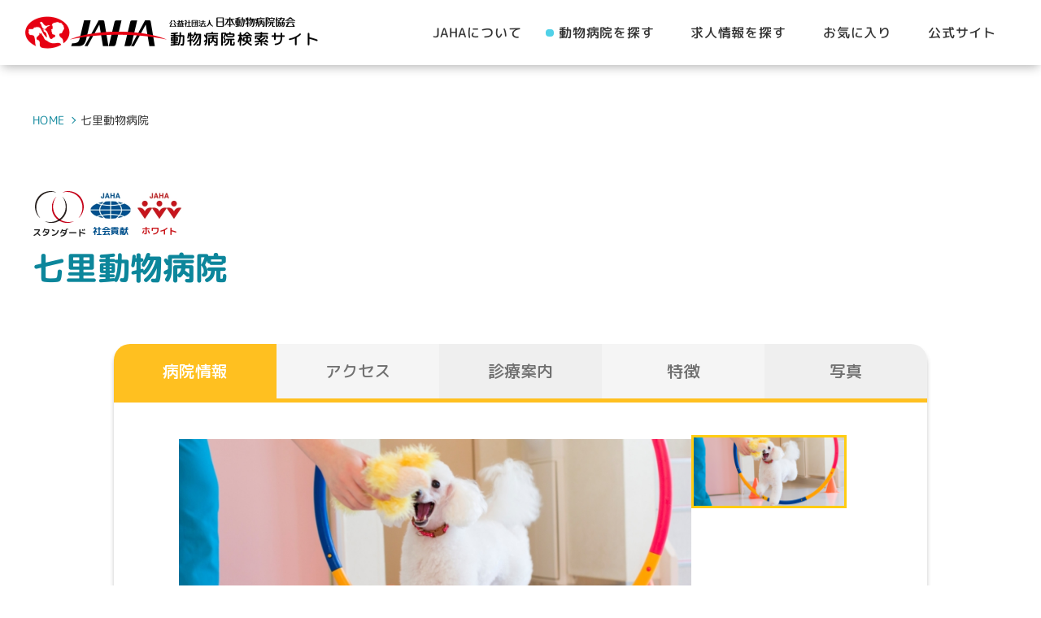

--- FILE ---
content_type: text/html; charset=UTF-8
request_url: https://animal-hospital.jaha.or.jp/2022/12/16/917/
body_size: 19379
content:
<!DOCTYPE html>
<html lang="ja">
<head>
	<meta charset="utf-8">
	<meta http-equiv="X-UA-Compatible" content="IE=edge">
	<meta name="viewport" content="width=device-width, initial-scale=1.0">
	<meta name="format-detection" content="telephone=no">
	
	<link rel="icon" type="image/png" href="https://animal-hospital.jaha.or.jp/wp/wp-content/themes/jaha/assets/img/common/favicon.png">
	<link rel="apple-touch-icon" href="https://animal-hospital.jaha.or.jp/wp/wp-content/themes/jaha/assets/img/common/apple-touch-icon.png" sizes="180x180">
	<meta property="og:image" content="https://animal-hospital.jaha.or.jp/wp/wp-content/themes/jaha/assets/img/common/ogp.png" />
		<style>img:is([sizes="auto" i], [sizes^="auto," i]) { contain-intrinsic-size: 3000px 1500px }</style>
	
		<!-- All in One SEO 4.9.0 - aioseo.com -->
		<title>七里動物病院 ｜動物病院検索｜ 公益社団法人日本動物病院協会</title>
	<meta name="description" content="七里動物病院 を紹介しています。日本動物病院協会に加盟する全国700を超える動物病院の中から、信頼できる動物病院にきっと出会えます。" />
	<meta name="robots" content="max-image-preview:large" />
	<meta name="author" content="jaha_user"/>
	<link rel="canonical" href="https://animal-hospital.jaha.or.jp/2022/12/16/917/" />
	<meta name="generator" content="All in One SEO (AIOSEO) 4.9.0" />
		<meta property="og:locale" content="ja_JP" />
		<meta property="og:site_name" content="公益社団法人日本動物病院協会 ｜ 日本動物病院協会に加盟する全国700を超える動物病院の中から、信頼できる動物病院がきっと見つかる！エリアや認定の有無などから、病院情報や求人情報を検索いただけます。動物病院探しにご活用ください。" />
		<meta property="og:type" content="article" />
		<meta property="og:title" content="七里動物病院 ｜動物病院検索｜ 公益社団法人日本動物病院協会" />
		<meta property="og:description" content="七里動物病院 を紹介しています。日本動物病院協会に加盟する全国700を超える動物病院の中から、信頼できる動物病院にきっと出会えます。" />
		<meta property="og:url" content="https://animal-hospital.jaha.or.jp/2022/12/16/917/" />
		<meta property="og:image" content="https://animal-hospital.jaha.or.jp/wp/wp-content/uploads/2023/02/ogp.jpg" />
		<meta property="og:image:secure_url" content="https://animal-hospital.jaha.or.jp/wp/wp-content/uploads/2023/02/ogp.jpg" />
		<meta property="og:image:width" content="1200" />
		<meta property="og:image:height" content="630" />
		<meta property="article:published_time" content="2022-12-16T06:21:11+00:00" />
		<meta property="article:modified_time" content="2024-04-01T09:43:12+00:00" />
		<meta name="twitter:card" content="summary_large_image" />
		<meta name="twitter:title" content="七里動物病院 ｜動物病院検索｜ 公益社団法人日本動物病院協会" />
		<meta name="twitter:description" content="七里動物病院 を紹介しています。日本動物病院協会に加盟する全国700を超える動物病院の中から、信頼できる動物病院にきっと出会えます。" />
		<meta name="twitter:image" content="https://animal-hospital.jaha.or.jp/wp/wp-content/uploads/2023/02/ogp.jpg" />
		<script type="application/ld+json" class="aioseo-schema">
			{"@context":"https:\/\/schema.org","@graph":[{"@type":"BlogPosting","@id":"https:\/\/animal-hospital.jaha.or.jp\/2022\/12\/16\/917\/#blogposting","name":"\u4e03\u91cc\u52d5\u7269\u75c5\u9662 \uff5c\u52d5\u7269\u75c5\u9662\u691c\u7d22\uff5c \u516c\u76ca\u793e\u56e3\u6cd5\u4eba\u65e5\u672c\u52d5\u7269\u75c5\u9662\u5354\u4f1a","headline":"\u4e03\u91cc\u52d5\u7269\u75c5\u9662","author":{"@id":"https:\/\/animal-hospital.jaha.or.jp\/author\/jaha_user\/#author"},"publisher":{"@id":"https:\/\/animal-hospital.jaha.or.jp\/#organization"},"image":{"@type":"ImageObject","url":"https:\/\/animal-hospital.jaha.or.jp\/wp\/wp-content\/uploads\/2023\/02\/4752732_no_23_field_0095-2-scaled-1.jpg","width":2560,"height":1962,"caption":"\u4e03\u91cc"},"datePublished":"2022-12-16T15:21:11+09:00","dateModified":"2024-04-01T18:43:12+09:00","inLanguage":"ja","mainEntityOfPage":{"@id":"https:\/\/animal-hospital.jaha.or.jp\/2022\/12\/16\/917\/#webpage"},"isPartOf":{"@id":"https:\/\/animal-hospital.jaha.or.jp\/2022\/12\/16\/917\/#webpage"},"articleSection":"\u672a\u5206\u985e"},{"@type":"BreadcrumbList","@id":"https:\/\/animal-hospital.jaha.or.jp\/2022\/12\/16\/917\/#breadcrumblist","itemListElement":[{"@type":"ListItem","@id":"https:\/\/animal-hospital.jaha.or.jp#listItem","position":1,"name":"\u30db\u30fc\u30e0","item":"https:\/\/animal-hospital.jaha.or.jp","nextItem":{"@type":"ListItem","@id":"https:\/\/animal-hospital.jaha.or.jp\/category\/uncategorized\/#listItem","name":"\u672a\u5206\u985e"}},{"@type":"ListItem","@id":"https:\/\/animal-hospital.jaha.or.jp\/category\/uncategorized\/#listItem","position":2,"name":"\u672a\u5206\u985e","item":"https:\/\/animal-hospital.jaha.or.jp\/category\/uncategorized\/","nextItem":{"@type":"ListItem","@id":"https:\/\/animal-hospital.jaha.or.jp\/2022\/12\/16\/917\/#listItem","name":"\u4e03\u91cc\u52d5\u7269\u75c5\u9662"},"previousItem":{"@type":"ListItem","@id":"https:\/\/animal-hospital.jaha.or.jp#listItem","name":"\u30db\u30fc\u30e0"}},{"@type":"ListItem","@id":"https:\/\/animal-hospital.jaha.or.jp\/2022\/12\/16\/917\/#listItem","position":3,"name":"\u4e03\u91cc\u52d5\u7269\u75c5\u9662","previousItem":{"@type":"ListItem","@id":"https:\/\/animal-hospital.jaha.or.jp\/category\/uncategorized\/#listItem","name":"\u672a\u5206\u985e"}}]},{"@type":"Organization","@id":"https:\/\/animal-hospital.jaha.or.jp\/#organization","name":"\u516c\u76ca\u793e\u56e3\u6cd5\u4eba\u65e5\u672c\u52d5\u7269\u75c5\u9662\u5354\u4f1a","description":"\u65e5\u672c\u52d5\u7269\u75c5\u9662\u5354\u4f1a\u306b\u52a0\u76df\u3059\u308b\u5168\u56fd700\u3092\u8d85\u3048\u308b\u52d5\u7269\u75c5\u9662\u306e\u4e2d\u304b\u3089\u3001\u4fe1\u983c\u3067\u304d\u308b\u52d5\u7269\u75c5\u9662\u304c\u304d\u3063\u3068\u898b\u3064\u304b\u308b\uff01\u30a8\u30ea\u30a2\u3084\u8a8d\u5b9a\u306e\u6709\u7121\u306a\u3069\u304b\u3089\u3001\u75c5\u9662\u60c5\u5831\u3084\u6c42\u4eba\u60c5\u5831\u3092\u691c\u7d22\u3044\u305f\u3060\u3051\u307e\u3059\u3002\u52d5\u7269\u75c5\u9662\u63a2\u3057\u306b\u3054\u6d3b\u7528\u304f\u3060\u3055\u3044\u3002","url":"https:\/\/animal-hospital.jaha.or.jp\/","logo":{"@type":"ImageObject","url":"https:\/\/animal-hospital.jaha.or.jp\/wp\/wp-content\/uploads\/2023\/03\/logo.png","@id":"https:\/\/animal-hospital.jaha.or.jp\/2022\/12\/16\/917\/#organizationLogo","width":724,"height":80},"image":{"@id":"https:\/\/animal-hospital.jaha.or.jp\/2022\/12\/16\/917\/#organizationLogo"}},{"@type":"Person","@id":"https:\/\/animal-hospital.jaha.or.jp\/author\/jaha_user\/#author","url":"https:\/\/animal-hospital.jaha.or.jp\/author\/jaha_user\/","name":"jaha_user","image":{"@type":"ImageObject","@id":"https:\/\/animal-hospital.jaha.or.jp\/2022\/12\/16\/917\/#authorImage","url":"https:\/\/secure.gravatar.com\/avatar\/9f6c4ea04667656701390abf08241a49ee16d8ce4645f68f1a2d7e11e1189b28?s=96&d=mm&r=g","width":96,"height":96,"caption":"jaha_user"}},{"@type":"WebPage","@id":"https:\/\/animal-hospital.jaha.or.jp\/2022\/12\/16\/917\/#webpage","url":"https:\/\/animal-hospital.jaha.or.jp\/2022\/12\/16\/917\/","name":"\u4e03\u91cc\u52d5\u7269\u75c5\u9662 \uff5c\u52d5\u7269\u75c5\u9662\u691c\u7d22\uff5c \u516c\u76ca\u793e\u56e3\u6cd5\u4eba\u65e5\u672c\u52d5\u7269\u75c5\u9662\u5354\u4f1a","description":"\u4e03\u91cc\u52d5\u7269\u75c5\u9662 \u3092\u7d39\u4ecb\u3057\u3066\u3044\u307e\u3059\u3002\u65e5\u672c\u52d5\u7269\u75c5\u9662\u5354\u4f1a\u306b\u52a0\u76df\u3059\u308b\u5168\u56fd700\u3092\u8d85\u3048\u308b\u52d5\u7269\u75c5\u9662\u306e\u4e2d\u304b\u3089\u3001\u4fe1\u983c\u3067\u304d\u308b\u52d5\u7269\u75c5\u9662\u306b\u304d\u3063\u3068\u51fa\u4f1a\u3048\u307e\u3059\u3002","inLanguage":"ja","isPartOf":{"@id":"https:\/\/animal-hospital.jaha.or.jp\/#website"},"breadcrumb":{"@id":"https:\/\/animal-hospital.jaha.or.jp\/2022\/12\/16\/917\/#breadcrumblist"},"author":{"@id":"https:\/\/animal-hospital.jaha.or.jp\/author\/jaha_user\/#author"},"creator":{"@id":"https:\/\/animal-hospital.jaha.or.jp\/author\/jaha_user\/#author"},"image":{"@type":"ImageObject","url":"https:\/\/animal-hospital.jaha.or.jp\/wp\/wp-content\/uploads\/2023\/02\/4752732_no_23_field_0095-2-scaled-1.jpg","@id":"https:\/\/animal-hospital.jaha.or.jp\/2022\/12\/16\/917\/#mainImage","width":2560,"height":1962,"caption":"\u4e03\u91cc"},"primaryImageOfPage":{"@id":"https:\/\/animal-hospital.jaha.or.jp\/2022\/12\/16\/917\/#mainImage"},"datePublished":"2022-12-16T15:21:11+09:00","dateModified":"2024-04-01T18:43:12+09:00"},{"@type":"WebSite","@id":"https:\/\/animal-hospital.jaha.or.jp\/#website","url":"https:\/\/animal-hospital.jaha.or.jp\/","name":"JAHA\u52d5\u7269\u75c5\u9662\u691c\u7d22\u30b5\u30a4\u30c8","alternateName":"\u516c\u76ca\u793e\u56e3\u6cd5\u4eba\u65e5\u672c\u52d5\u7269\u75c5\u9662\u5354\u4f1a","description":"\u65e5\u672c\u52d5\u7269\u75c5\u9662\u5354\u4f1a\u306b\u52a0\u76df\u3059\u308b\u5168\u56fd700\u3092\u8d85\u3048\u308b\u52d5\u7269\u75c5\u9662\u306e\u4e2d\u304b\u3089\u3001\u4fe1\u983c\u3067\u304d\u308b\u52d5\u7269\u75c5\u9662\u304c\u304d\u3063\u3068\u898b\u3064\u304b\u308b\uff01\u30a8\u30ea\u30a2\u3084\u8a8d\u5b9a\u306e\u6709\u7121\u306a\u3069\u304b\u3089\u3001\u75c5\u9662\u60c5\u5831\u3084\u6c42\u4eba\u60c5\u5831\u3092\u691c\u7d22\u3044\u305f\u3060\u3051\u307e\u3059\u3002\u52d5\u7269\u75c5\u9662\u63a2\u3057\u306b\u3054\u6d3b\u7528\u304f\u3060\u3055\u3044\u3002","inLanguage":"ja","publisher":{"@id":"https:\/\/animal-hospital.jaha.or.jp\/#organization"}}]}
		</script>
		<!-- All in One SEO -->

<link rel="alternate" type="application/rss+xml" title="公益社団法人日本動物病院協会 &raquo; 七里動物病院 のコメントのフィード" href="https://animal-hospital.jaha.or.jp/2022/12/16/917/feed/" />
<script type="text/javascript">
/* <![CDATA[ */
window._wpemojiSettings = {"baseUrl":"https:\/\/s.w.org\/images\/core\/emoji\/16.0.1\/72x72\/","ext":".png","svgUrl":"https:\/\/s.w.org\/images\/core\/emoji\/16.0.1\/svg\/","svgExt":".svg","source":{"concatemoji":"https:\/\/animal-hospital.jaha.or.jp\/wp\/wp-includes\/js\/wp-emoji-release.min.js?ver=6.8.3"}};
/*! This file is auto-generated */
!function(s,n){var o,i,e;function c(e){try{var t={supportTests:e,timestamp:(new Date).valueOf()};sessionStorage.setItem(o,JSON.stringify(t))}catch(e){}}function p(e,t,n){e.clearRect(0,0,e.canvas.width,e.canvas.height),e.fillText(t,0,0);var t=new Uint32Array(e.getImageData(0,0,e.canvas.width,e.canvas.height).data),a=(e.clearRect(0,0,e.canvas.width,e.canvas.height),e.fillText(n,0,0),new Uint32Array(e.getImageData(0,0,e.canvas.width,e.canvas.height).data));return t.every(function(e,t){return e===a[t]})}function u(e,t){e.clearRect(0,0,e.canvas.width,e.canvas.height),e.fillText(t,0,0);for(var n=e.getImageData(16,16,1,1),a=0;a<n.data.length;a++)if(0!==n.data[a])return!1;return!0}function f(e,t,n,a){switch(t){case"flag":return n(e,"\ud83c\udff3\ufe0f\u200d\u26a7\ufe0f","\ud83c\udff3\ufe0f\u200b\u26a7\ufe0f")?!1:!n(e,"\ud83c\udde8\ud83c\uddf6","\ud83c\udde8\u200b\ud83c\uddf6")&&!n(e,"\ud83c\udff4\udb40\udc67\udb40\udc62\udb40\udc65\udb40\udc6e\udb40\udc67\udb40\udc7f","\ud83c\udff4\u200b\udb40\udc67\u200b\udb40\udc62\u200b\udb40\udc65\u200b\udb40\udc6e\u200b\udb40\udc67\u200b\udb40\udc7f");case"emoji":return!a(e,"\ud83e\udedf")}return!1}function g(e,t,n,a){var r="undefined"!=typeof WorkerGlobalScope&&self instanceof WorkerGlobalScope?new OffscreenCanvas(300,150):s.createElement("canvas"),o=r.getContext("2d",{willReadFrequently:!0}),i=(o.textBaseline="top",o.font="600 32px Arial",{});return e.forEach(function(e){i[e]=t(o,e,n,a)}),i}function t(e){var t=s.createElement("script");t.src=e,t.defer=!0,s.head.appendChild(t)}"undefined"!=typeof Promise&&(o="wpEmojiSettingsSupports",i=["flag","emoji"],n.supports={everything:!0,everythingExceptFlag:!0},e=new Promise(function(e){s.addEventListener("DOMContentLoaded",e,{once:!0})}),new Promise(function(t){var n=function(){try{var e=JSON.parse(sessionStorage.getItem(o));if("object"==typeof e&&"number"==typeof e.timestamp&&(new Date).valueOf()<e.timestamp+604800&&"object"==typeof e.supportTests)return e.supportTests}catch(e){}return null}();if(!n){if("undefined"!=typeof Worker&&"undefined"!=typeof OffscreenCanvas&&"undefined"!=typeof URL&&URL.createObjectURL&&"undefined"!=typeof Blob)try{var e="postMessage("+g.toString()+"("+[JSON.stringify(i),f.toString(),p.toString(),u.toString()].join(",")+"));",a=new Blob([e],{type:"text/javascript"}),r=new Worker(URL.createObjectURL(a),{name:"wpTestEmojiSupports"});return void(r.onmessage=function(e){c(n=e.data),r.terminate(),t(n)})}catch(e){}c(n=g(i,f,p,u))}t(n)}).then(function(e){for(var t in e)n.supports[t]=e[t],n.supports.everything=n.supports.everything&&n.supports[t],"flag"!==t&&(n.supports.everythingExceptFlag=n.supports.everythingExceptFlag&&n.supports[t]);n.supports.everythingExceptFlag=n.supports.everythingExceptFlag&&!n.supports.flag,n.DOMReady=!1,n.readyCallback=function(){n.DOMReady=!0}}).then(function(){return e}).then(function(){var e;n.supports.everything||(n.readyCallback(),(e=n.source||{}).concatemoji?t(e.concatemoji):e.wpemoji&&e.twemoji&&(t(e.twemoji),t(e.wpemoji)))}))}((window,document),window._wpemojiSettings);
/* ]]> */
</script>
<style id='wp-emoji-styles-inline-css' type='text/css'>

	img.wp-smiley, img.emoji {
		display: inline !important;
		border: none !important;
		box-shadow: none !important;
		height: 1em !important;
		width: 1em !important;
		margin: 0 0.07em !important;
		vertical-align: -0.1em !important;
		background: none !important;
		padding: 0 !important;
	}
</style>
<link rel='stylesheet' id='wp-block-library-css' href='https://animal-hospital.jaha.or.jp/wp/wp-includes/css/dist/block-library/style.min.css?ver=6.8.3' type='text/css' media='all' />
<style id='wp-block-library-theme-inline-css' type='text/css'>
.wp-block-audio :where(figcaption){color:#555;font-size:13px;text-align:center}.is-dark-theme .wp-block-audio :where(figcaption){color:#ffffffa6}.wp-block-audio{margin:0 0 1em}.wp-block-code{border:1px solid #ccc;border-radius:4px;font-family:Menlo,Consolas,monaco,monospace;padding:.8em 1em}.wp-block-embed :where(figcaption){color:#555;font-size:13px;text-align:center}.is-dark-theme .wp-block-embed :where(figcaption){color:#ffffffa6}.wp-block-embed{margin:0 0 1em}.blocks-gallery-caption{color:#555;font-size:13px;text-align:center}.is-dark-theme .blocks-gallery-caption{color:#ffffffa6}:root :where(.wp-block-image figcaption){color:#555;font-size:13px;text-align:center}.is-dark-theme :root :where(.wp-block-image figcaption){color:#ffffffa6}.wp-block-image{margin:0 0 1em}.wp-block-pullquote{border-bottom:4px solid;border-top:4px solid;color:currentColor;margin-bottom:1.75em}.wp-block-pullquote cite,.wp-block-pullquote footer,.wp-block-pullquote__citation{color:currentColor;font-size:.8125em;font-style:normal;text-transform:uppercase}.wp-block-quote{border-left:.25em solid;margin:0 0 1.75em;padding-left:1em}.wp-block-quote cite,.wp-block-quote footer{color:currentColor;font-size:.8125em;font-style:normal;position:relative}.wp-block-quote:where(.has-text-align-right){border-left:none;border-right:.25em solid;padding-left:0;padding-right:1em}.wp-block-quote:where(.has-text-align-center){border:none;padding-left:0}.wp-block-quote.is-large,.wp-block-quote.is-style-large,.wp-block-quote:where(.is-style-plain){border:none}.wp-block-search .wp-block-search__label{font-weight:700}.wp-block-search__button{border:1px solid #ccc;padding:.375em .625em}:where(.wp-block-group.has-background){padding:1.25em 2.375em}.wp-block-separator.has-css-opacity{opacity:.4}.wp-block-separator{border:none;border-bottom:2px solid;margin-left:auto;margin-right:auto}.wp-block-separator.has-alpha-channel-opacity{opacity:1}.wp-block-separator:not(.is-style-wide):not(.is-style-dots){width:100px}.wp-block-separator.has-background:not(.is-style-dots){border-bottom:none;height:1px}.wp-block-separator.has-background:not(.is-style-wide):not(.is-style-dots){height:2px}.wp-block-table{margin:0 0 1em}.wp-block-table td,.wp-block-table th{word-break:normal}.wp-block-table :where(figcaption){color:#555;font-size:13px;text-align:center}.is-dark-theme .wp-block-table :where(figcaption){color:#ffffffa6}.wp-block-video :where(figcaption){color:#555;font-size:13px;text-align:center}.is-dark-theme .wp-block-video :where(figcaption){color:#ffffffa6}.wp-block-video{margin:0 0 1em}:root :where(.wp-block-template-part.has-background){margin-bottom:0;margin-top:0;padding:1.25em 2.375em}
</style>
<style id='classic-theme-styles-inline-css' type='text/css'>
/*! This file is auto-generated */
.wp-block-button__link{color:#fff;background-color:#32373c;border-radius:9999px;box-shadow:none;text-decoration:none;padding:calc(.667em + 2px) calc(1.333em + 2px);font-size:1.125em}.wp-block-file__button{background:#32373c;color:#fff;text-decoration:none}
</style>
<link rel='stylesheet' id='aioseo/css/src/vue/standalone/blocks/table-of-contents/global.scss-css' href='https://animal-hospital.jaha.or.jp/wp/wp-content/plugins/all-in-one-seo-pack/dist/Lite/assets/css/table-of-contents/global.e90f6d47.css?ver=4.9.0' type='text/css' media='all' />
<style id='global-styles-inline-css' type='text/css'>
:root{--wp--preset--aspect-ratio--square: 1;--wp--preset--aspect-ratio--4-3: 4/3;--wp--preset--aspect-ratio--3-4: 3/4;--wp--preset--aspect-ratio--3-2: 3/2;--wp--preset--aspect-ratio--2-3: 2/3;--wp--preset--aspect-ratio--16-9: 16/9;--wp--preset--aspect-ratio--9-16: 9/16;--wp--preset--color--black: #000000;--wp--preset--color--cyan-bluish-gray: #abb8c3;--wp--preset--color--white: #ffffff;--wp--preset--color--pale-pink: #f78da7;--wp--preset--color--vivid-red: #cf2e2e;--wp--preset--color--luminous-vivid-orange: #ff6900;--wp--preset--color--luminous-vivid-amber: #fcb900;--wp--preset--color--light-green-cyan: #7bdcb5;--wp--preset--color--vivid-green-cyan: #00d084;--wp--preset--color--pale-cyan-blue: #8ed1fc;--wp--preset--color--vivid-cyan-blue: #0693e3;--wp--preset--color--vivid-purple: #9b51e0;--wp--preset--gradient--vivid-cyan-blue-to-vivid-purple: linear-gradient(135deg,rgba(6,147,227,1) 0%,rgb(155,81,224) 100%);--wp--preset--gradient--light-green-cyan-to-vivid-green-cyan: linear-gradient(135deg,rgb(122,220,180) 0%,rgb(0,208,130) 100%);--wp--preset--gradient--luminous-vivid-amber-to-luminous-vivid-orange: linear-gradient(135deg,rgba(252,185,0,1) 0%,rgba(255,105,0,1) 100%);--wp--preset--gradient--luminous-vivid-orange-to-vivid-red: linear-gradient(135deg,rgba(255,105,0,1) 0%,rgb(207,46,46) 100%);--wp--preset--gradient--very-light-gray-to-cyan-bluish-gray: linear-gradient(135deg,rgb(238,238,238) 0%,rgb(169,184,195) 100%);--wp--preset--gradient--cool-to-warm-spectrum: linear-gradient(135deg,rgb(74,234,220) 0%,rgb(151,120,209) 20%,rgb(207,42,186) 40%,rgb(238,44,130) 60%,rgb(251,105,98) 80%,rgb(254,248,76) 100%);--wp--preset--gradient--blush-light-purple: linear-gradient(135deg,rgb(255,206,236) 0%,rgb(152,150,240) 100%);--wp--preset--gradient--blush-bordeaux: linear-gradient(135deg,rgb(254,205,165) 0%,rgb(254,45,45) 50%,rgb(107,0,62) 100%);--wp--preset--gradient--luminous-dusk: linear-gradient(135deg,rgb(255,203,112) 0%,rgb(199,81,192) 50%,rgb(65,88,208) 100%);--wp--preset--gradient--pale-ocean: linear-gradient(135deg,rgb(255,245,203) 0%,rgb(182,227,212) 50%,rgb(51,167,181) 100%);--wp--preset--gradient--electric-grass: linear-gradient(135deg,rgb(202,248,128) 0%,rgb(113,206,126) 100%);--wp--preset--gradient--midnight: linear-gradient(135deg,rgb(2,3,129) 0%,rgb(40,116,252) 100%);--wp--preset--font-size--small: 12px;--wp--preset--font-size--medium: 15px;--wp--preset--font-size--large: 16px;--wp--preset--font-size--x-large: 42px;--wp--preset--spacing--20: 0.44rem;--wp--preset--spacing--30: 0.67rem;--wp--preset--spacing--40: 1rem;--wp--preset--spacing--50: 1.5rem;--wp--preset--spacing--60: 2.25rem;--wp--preset--spacing--70: 3.38rem;--wp--preset--spacing--80: 5.06rem;--wp--preset--shadow--natural: 6px 6px 9px rgba(0, 0, 0, 0.2);--wp--preset--shadow--deep: 12px 12px 50px rgba(0, 0, 0, 0.4);--wp--preset--shadow--sharp: 6px 6px 0px rgba(0, 0, 0, 0.2);--wp--preset--shadow--outlined: 6px 6px 0px -3px rgba(255, 255, 255, 1), 6px 6px rgba(0, 0, 0, 1);--wp--preset--shadow--crisp: 6px 6px 0px rgba(0, 0, 0, 1);}:where(.is-layout-flex){gap: 0.5em;}:where(.is-layout-grid){gap: 0.5em;}body .is-layout-flex{display: flex;}.is-layout-flex{flex-wrap: wrap;align-items: center;}.is-layout-flex > :is(*, div){margin: 0;}body .is-layout-grid{display: grid;}.is-layout-grid > :is(*, div){margin: 0;}:where(.wp-block-columns.is-layout-flex){gap: 2em;}:where(.wp-block-columns.is-layout-grid){gap: 2em;}:where(.wp-block-post-template.is-layout-flex){gap: 1.25em;}:where(.wp-block-post-template.is-layout-grid){gap: 1.25em;}.has-black-color{color: var(--wp--preset--color--black) !important;}.has-cyan-bluish-gray-color{color: var(--wp--preset--color--cyan-bluish-gray) !important;}.has-white-color{color: var(--wp--preset--color--white) !important;}.has-pale-pink-color{color: var(--wp--preset--color--pale-pink) !important;}.has-vivid-red-color{color: var(--wp--preset--color--vivid-red) !important;}.has-luminous-vivid-orange-color{color: var(--wp--preset--color--luminous-vivid-orange) !important;}.has-luminous-vivid-amber-color{color: var(--wp--preset--color--luminous-vivid-amber) !important;}.has-light-green-cyan-color{color: var(--wp--preset--color--light-green-cyan) !important;}.has-vivid-green-cyan-color{color: var(--wp--preset--color--vivid-green-cyan) !important;}.has-pale-cyan-blue-color{color: var(--wp--preset--color--pale-cyan-blue) !important;}.has-vivid-cyan-blue-color{color: var(--wp--preset--color--vivid-cyan-blue) !important;}.has-vivid-purple-color{color: var(--wp--preset--color--vivid-purple) !important;}.has-black-background-color{background-color: var(--wp--preset--color--black) !important;}.has-cyan-bluish-gray-background-color{background-color: var(--wp--preset--color--cyan-bluish-gray) !important;}.has-white-background-color{background-color: var(--wp--preset--color--white) !important;}.has-pale-pink-background-color{background-color: var(--wp--preset--color--pale-pink) !important;}.has-vivid-red-background-color{background-color: var(--wp--preset--color--vivid-red) !important;}.has-luminous-vivid-orange-background-color{background-color: var(--wp--preset--color--luminous-vivid-orange) !important;}.has-luminous-vivid-amber-background-color{background-color: var(--wp--preset--color--luminous-vivid-amber) !important;}.has-light-green-cyan-background-color{background-color: var(--wp--preset--color--light-green-cyan) !important;}.has-vivid-green-cyan-background-color{background-color: var(--wp--preset--color--vivid-green-cyan) !important;}.has-pale-cyan-blue-background-color{background-color: var(--wp--preset--color--pale-cyan-blue) !important;}.has-vivid-cyan-blue-background-color{background-color: var(--wp--preset--color--vivid-cyan-blue) !important;}.has-vivid-purple-background-color{background-color: var(--wp--preset--color--vivid-purple) !important;}.has-black-border-color{border-color: var(--wp--preset--color--black) !important;}.has-cyan-bluish-gray-border-color{border-color: var(--wp--preset--color--cyan-bluish-gray) !important;}.has-white-border-color{border-color: var(--wp--preset--color--white) !important;}.has-pale-pink-border-color{border-color: var(--wp--preset--color--pale-pink) !important;}.has-vivid-red-border-color{border-color: var(--wp--preset--color--vivid-red) !important;}.has-luminous-vivid-orange-border-color{border-color: var(--wp--preset--color--luminous-vivid-orange) !important;}.has-luminous-vivid-amber-border-color{border-color: var(--wp--preset--color--luminous-vivid-amber) !important;}.has-light-green-cyan-border-color{border-color: var(--wp--preset--color--light-green-cyan) !important;}.has-vivid-green-cyan-border-color{border-color: var(--wp--preset--color--vivid-green-cyan) !important;}.has-pale-cyan-blue-border-color{border-color: var(--wp--preset--color--pale-cyan-blue) !important;}.has-vivid-cyan-blue-border-color{border-color: var(--wp--preset--color--vivid-cyan-blue) !important;}.has-vivid-purple-border-color{border-color: var(--wp--preset--color--vivid-purple) !important;}.has-vivid-cyan-blue-to-vivid-purple-gradient-background{background: var(--wp--preset--gradient--vivid-cyan-blue-to-vivid-purple) !important;}.has-light-green-cyan-to-vivid-green-cyan-gradient-background{background: var(--wp--preset--gradient--light-green-cyan-to-vivid-green-cyan) !important;}.has-luminous-vivid-amber-to-luminous-vivid-orange-gradient-background{background: var(--wp--preset--gradient--luminous-vivid-amber-to-luminous-vivid-orange) !important;}.has-luminous-vivid-orange-to-vivid-red-gradient-background{background: var(--wp--preset--gradient--luminous-vivid-orange-to-vivid-red) !important;}.has-very-light-gray-to-cyan-bluish-gray-gradient-background{background: var(--wp--preset--gradient--very-light-gray-to-cyan-bluish-gray) !important;}.has-cool-to-warm-spectrum-gradient-background{background: var(--wp--preset--gradient--cool-to-warm-spectrum) !important;}.has-blush-light-purple-gradient-background{background: var(--wp--preset--gradient--blush-light-purple) !important;}.has-blush-bordeaux-gradient-background{background: var(--wp--preset--gradient--blush-bordeaux) !important;}.has-luminous-dusk-gradient-background{background: var(--wp--preset--gradient--luminous-dusk) !important;}.has-pale-ocean-gradient-background{background: var(--wp--preset--gradient--pale-ocean) !important;}.has-electric-grass-gradient-background{background: var(--wp--preset--gradient--electric-grass) !important;}.has-midnight-gradient-background{background: var(--wp--preset--gradient--midnight) !important;}.has-small-font-size{font-size: var(--wp--preset--font-size--small) !important;}.has-medium-font-size{font-size: var(--wp--preset--font-size--medium) !important;}.has-large-font-size{font-size: var(--wp--preset--font-size--large) !important;}.has-x-large-font-size{font-size: var(--wp--preset--font-size--x-large) !important;}
:where(.wp-block-post-template.is-layout-flex){gap: 1.25em;}:where(.wp-block-post-template.is-layout-grid){gap: 1.25em;}
:where(.wp-block-columns.is-layout-flex){gap: 2em;}:where(.wp-block-columns.is-layout-grid){gap: 2em;}
:root :where(.wp-block-pullquote){font-size: 1.5em;line-height: 1.6;}
</style>
<link rel="https://api.w.org/" href="https://animal-hospital.jaha.or.jp/wp-json/" /><link rel="alternate" title="JSON" type="application/json" href="https://animal-hospital.jaha.or.jp/wp-json/wp/v2/posts/917" /><link rel="EditURI" type="application/rsd+xml" title="RSD" href="https://animal-hospital.jaha.or.jp/wp/xmlrpc.php?rsd" />
<meta name="generator" content="WordPress 6.8.3" />
<link rel='shortlink' href='https://animal-hospital.jaha.or.jp/?p=917' />
<link rel="alternate" title="oEmbed (JSON)" type="application/json+oembed" href="https://animal-hospital.jaha.or.jp/wp-json/oembed/1.0/embed?url=https%3A%2F%2Fanimal-hospital.jaha.or.jp%2F2022%2F12%2F16%2F917%2F" />
<link rel="alternate" title="oEmbed (XML)" type="text/xml+oembed" href="https://animal-hospital.jaha.or.jp/wp-json/oembed/1.0/embed?url=https%3A%2F%2Fanimal-hospital.jaha.or.jp%2F2022%2F12%2F16%2F917%2F&#038;format=xml" />

	<link rel="stylesheet" href="https://unpkg.com/scroll-hint@latest/css/scroll-hint.css">
	<link rel="stylesheet" href="https://animal-hospital.jaha.or.jp/wp/wp-content/themes/jaha/assets/css/style.css">
	<link rel="stylesheet" href="https://animal-hospital.jaha.or.jp/wp/wp-content/themes/jaha/assets/css/add.css">

	
	
	
		<link rel="stylesheet" href="https://animal-hospital.jaha.or.jp/wp/wp-content/themes/jaha/assets/css/hospital.css">
	
	<!-- Google Tag Manager -->
	<script>(function(w,d,s,l,i){w[l]=w[l]||[];w[l].push({'gtm.start':
	new Date().getTime(),event:'gtm.js'});var f=d.getElementsByTagName(s)[0],
	j=d.createElement(s),dl=l!='dataLayer'?'&l='+l:'';j.async=true;j.src=
	'https://www.googletagmanager.com/gtm.js?id='+i+dl;f.parentNode.insertBefore(j,f);
	})(window,document,'script','dataLayer','GTM-WJTQM3F');</script>
	<!-- End Google Tag Manager -->

</head>

<body class="wp-singular post-template-default single single-post postid-917 single-format-standard wp-theme-jaha">
	<!-- Google Tag Manager (noscript) -->
	<noscript><iframe src="https://www.googletagmanager.com/ns.html?id=GTM-WJTQM3F" height="0" width="0" style="display:none;visibility:hidden"></iframe></noscript>
	<!-- End Google Tag Manager (noscript) -->

	<div id="wrap">
		<header id="header">
			<div class="inner">

				<div class="headline">
					<div class="logo_area">
						<div class="logo">
							<a href="https://animal-hospital.jaha.or.jp/"><img src="https://animal-hospital.jaha.or.jp/wp/wp-content/themes/jaha/assets/img/common/logo.png" alt="公益社団法人 日本動物病院協会 動物病院検索サイト"></a>
						</div>
											</div>

					<div id="navBtn"><span></span></div>
				</div>

				<div id="navigation">
					<nav>
						<ul>
														<li><a href="https://animal-hospital.jaha.or.jp/about/"><span>JAHAについて</span></a></li>
																														<li class="active"><a href="https://animal-hospital.jaha.or.jp/search/"><span>動物病院を探す</span></a></li>
																													<li><a href="https://animal-hospital.jaha.or.jp/recruit/"><span>求人情報を探す</span></a></li>
																					<li><a href="https://animal-hospital.jaha.or.jp/favorite/"><span>お気に入り</span></a></li>
														<li><a href="https://www.jaha.or.jp/" target="_blank"><span>公式サイト</span></a></li>
						</ul>
						<!-- <div class="btn_member"><a href="https://www.jaha.or.jp/membership/" target="_blank"><span>会員登録</span></a></div> -->
					</nav>
				</div>
			</div>
		</header>




	
	<main id="main">
		<div class="overlay_body">
  <div class="over_lay_inner">
    <form role="search" method="get" action="https://animal-hospital.jaha.or.jp/">
      <div class="place_area_ver02">
        <div class="search">
          <!-- <div class="btn"><input type="button" id="place" value="現在地から探す（5Km圏内）"></div> -->
          <div class="place_select">
            <div class="input">
              <input id="place_area" type="text" value="" name="place_area" placeholder="都道府県・市町村を入力する">
              <div class="place_select_button overlay"><span>エリア選択</span></div>
            </div>
          </div>
          <label class="now_place" for="place_overlay">
            <input type="hidden" name="lat" value="">
            <input type="hidden" name="lng" value="">
            <input type="checkbox" id="place_overlay" name="" value="1"><span>現在地から探す</span>
          </label>
        </div>


      <div class="row">
        <p class="search_hospital">認定病院を探す</p>
        <div class="horizontal_group">
          <span class="horizontal-item">
            <label><input type="checkbox" name="certification" value="認定病院"><span>スタンダード認定</span></label>
          </span>
          <span class="horizontal-item">
            <label>
              <input id="academic" type="checkbox" name="academic" value="0"><span>学術認定</span>
            </label>
          </span>
          <span class="horizontal-item">
            <label>
              <input id="social" type="checkbox" name="social" value="0"><span>社会貢献認定</span>
            </label>
          </span>
          <span class="horizontal-item">
            <label>
              <input id="white" type="checkbox" name="white" value="0"><span>ホワイト認定</span>
            </label>
          </span>
        </div>
        <div class="link"><a href="https://animal-hospital.jaha.or.jp//hospital">JAHA認定病院とは？</a></div>
      </div>
      </div>
      <div class="more_search">
        <div class="midashi_group">
          <div class="midashi_btn" id="midashi01">
            <label>
              <svg xmlns="http://www.w3.org/2000/svg" xmlns:xlink="http://www.w3.org/1999/xlink" width="25.938" height="25.938" viewBox="0 0 25.938 25.938">
                <path id="パス_516" data-name="パス 516" d="M12.969,0A12.969,12.969,0,1,0,25.938,12.969,12.983,12.983,0,0,0,12.969,0m7.507,20.477a2.014,2.014,0,0,1-3.684-1.126,2.017,2.017,0,0,1,1.23-1.855,1.9,1.9,0,0,1,.223-.079v-.31a1.118,1.118,0,0,0-.193-.631,1.135,1.135,0,0,0-.5-.409,1.1,1.1,0,0,0-.439-.089,1.118,1.118,0,0,0-.631.193,1.122,1.122,0,0,0-.5.936v1.546a2.252,2.252,0,1,1-4.5,0V15.281a4.974,4.974,0,0,1-.844-.175,5.368,5.368,0,0,1-1.248-.561A6.29,6.29,0,0,1,7.5,12.734a5.766,5.766,0,0,1-.731-1.473A5.089,5.089,0,0,1,6.511,9.71a3.612,3.612,0,0,1,.126-.975,2.3,2.3,0,0,1,.408-.822,1.659,1.659,0,0,1,.467-.4,1.533,1.533,0,0,1,.337-.139A3.279,3.279,0,0,1,8.7,7.318V6.876l.587-.139a.742.742,0,0,1,.911.721v.879a.742.742,0,0,1-.911.721L8.7,8.919V8.441c-.522,0-.573.018-.618.041a.476.476,0,0,0-.16.133.916.916,0,0,0-.107.169,1.558,1.558,0,0,0-.116.33,2.6,2.6,0,0,0-.064.6,3.951,3.951,0,0,0,.2,1.207,4.751,4.751,0,0,0,.691,1.326,5.221,5.221,0,0,0,1.147,1.142,4.5,4.5,0,0,0,.949.526,3.815,3.815,0,0,0,1.423.28,3.743,3.743,0,0,0,1.082-.161,4.248,4.248,0,0,0,.987-.444A5.149,5.149,0,0,0,15.665,12.1a4.631,4.631,0,0,0,.589-1.183,3.984,3.984,0,0,0,.2-1.207,2.5,2.5,0,0,0-.084-.671,1.165,1.165,0,0,0-.2-.42.514.514,0,0,0-.145-.128.347.347,0,0,0-.085-.035,3.089,3.089,0,0,0-.551-.015v.478l-.586.139a.741.741,0,0,1-.911-.721V7.458a.741.741,0,0,1,.911-.721l.586.139v.443a2.428,2.428,0,0,1,1.119.157,1.616,1.616,0,0,1,.529.428,2.03,2.03,0,0,1,.241.377,2.619,2.619,0,0,1,.2.573,3.7,3.7,0,0,1,.095.856,5.089,5.089,0,0,1-.254,1.551,5.6,5.6,0,0,1-.5,1.115,6.342,6.342,0,0,1-.761,1.035,5.924,5.924,0,0,1-2.173,1.542,5.009,5.009,0,0,1-1.279.328v3.372a1.129,1.129,0,0,0,2.258,0V17.107a2.252,2.252,0,1,1,4.5,0v.309a1.985,1.985,0,0,1,.564.265,2.015,2.015,0,0,1,.544,2.8" fill="#61d2e7"></path>
              </svg>
              <span class="text">得意分野</span>
            </label>
            <span class="btn"></span>
          </div>
          <div class="midashi_btn" id="midashi02">
            <label>

              <svg id="グループ_1268" data-name="グループ 1268" xmlns="http://www.w3.org/2000/svg" xmlns:xlink="http://www.w3.org/1999/xlink" width="27.443" height="27.443" viewBox="0 0 27.443 27.443">
                <path id="パス_518" data-name="パス 518" d="M15.979,10.458H14.9V9.38a.357.357,0,0,0-.357-.358H12.958a.357.357,0,0,0-.357.358v1.078H11.523a.357.357,0,0,0-.357.357V12.4a.357.357,0,0,0,.357.357H12.6v1.078a.357.357,0,0,0,.357.357h1.586a.357.357,0,0,0,.357-.357V12.758h1.078a.357.357,0,0,0,.357-.357V10.815a.357.357,0,0,0-.357-.357" fill="#61d2e7"></path>
                <path id="パス_519" data-name="パス 519" d="M13.722,0A13.722,13.722,0,1,0,27.443,13.722,13.737,13.737,0,0,0,13.722,0M6.515,7.178h.1a1.033,1.033,0,0,1,.941-.637H19.891a1.034,1.034,0,0,1,.941.637h.1v9.5H6.515ZM22.664,18.7a.8.8,0,0,1-.8.8H5.577a.8.8,0,0,1-.8-.8v-.976a.27.27,0,0,1,.27-.27H22.394a.27.27,0,0,1,.27.27Z" fill="#61d2e7"></path>
              </svg>
              <span class="text">設備</span>
            </label>
            <span class="btn"></span>
          </div>
          <div class="midashi_btn" id="midashi03">
            <label>
              <svg id="グループ_1266" data-name="グループ 1266" xmlns="http://www.w3.org/2000/svg" xmlns:xlink="http://www.w3.org/1999/xlink" width="27.443" height="27.443" viewBox="0 0 27.443 27.443">
                <path id="パス_517" data-name="パス 517" d="M13.722,0A13.722,13.722,0,1,0,27.443,13.721,13.737,13.737,0,0,0,13.722,0m.824,9.3c.175-1.36,1.154-2.355,2.188-2.222a2.247,2.247,0,0,1,1.556,2.7c-.175,1.36-1.154,2.355-2.188,2.222a2.248,2.248,0,0,1-1.556-2.7M11.139,6.872c1.041-.055,1.943,1.011,2.015,2.38A2.246,2.246,0,0,1,11.4,11.83c-1.041.055-1.943-1.01-2.015-2.379a2.247,2.247,0,0,1,1.754-2.579M5.992,13.894a2.216,2.216,0,0,1,.49-3.036,2.217,2.217,0,0,1,2.794,1.285,2.217,2.217,0,0,1-.49,3.036,2.215,2.215,0,0,1-2.794-1.285M16.07,21.639c-1.225-.046-1.978-.5-2.69-.529s-1.5.372-2.723.326a2.862,2.862,0,0,1-2.811-3.03c.228-2.274,2.154-2.272,2.636-2.754a17.042,17.042,0,0,0,1.185-1.9,2.367,2.367,0,0,1,3.972.149,16.964,16.964,0,0,0,1.039,1.982c.445.517,2.365.66,2.422,2.944a2.862,2.862,0,0,1-3.03,2.811m5.271-7.169a2.216,2.216,0,0,1-2.882,1.072,2.216,2.216,0,0,1-.262-3.064,2.216,2.216,0,0,1,2.882-1.072,2.217,2.217,0,0,1,.262,3.064" fill="#61d2e7"></path>
              </svg><span class="text">診療動物</span>
            </label>
            <span class="btn"></span>
          </div>
          <div class="midashi_btn" id="midashi04">
            <label>
              <svg id="グループ_1237" data-name="グループ 1237" xmlns="http://www.w3.org/2000/svg" xmlns:xlink="http://www.w3.org/1999/xlink" width="27.443" height="27.443" viewBox="0 0 27.443 27.443">
                <path id="パス_489" data-name="パス 489" d="M13.721,0A13.722,13.722,0,1,0,27.443,13.722,13.737,13.737,0,0,0,13.721,0M19.64,13.876c-.658,2.1-4.937,5.725-5.918,6.535-.982-.81-5.261-4.437-5.924-6.552a3.754,3.754,0,0,1,.259-3.116A2.507,2.507,0,0,1,9.966,9.526a3.361,3.361,0,0,1,.418-.026,3.918,3.918,0,0,1,3.068,1.738.322.322,0,0,0,.269.148h0a.32.32,0,0,0,.269-.148,3.823,3.823,0,0,1,3.487-1.712,2.509,2.509,0,0,1,1.909,1.217,3.768,3.768,0,0,1,.253,3.133" fill="#61d2e7"></path>
              </svg>
              <span class="text">サービス</span>
            </label><span class="btn"></span>
          </div>
          <div class="midashi_btn" id="midashi05">
            <label>
              <svg id="グループ_1270" data-name="グループ 1270" xmlns="http://www.w3.org/2000/svg" xmlns:xlink="http://www.w3.org/1999/xlink" width="27.443" height="27.443" viewBox="0 0 27.443 27.443">
                <path id="パス_520" data-name="パス 520" d="M13.693,9.875a1.8,1.8,0,0,0,.029,3.59,1.772,1.772,0,0,0,1.767-1.8,1.816,1.816,0,0,0-1.8-1.8" fill="#d9d9d9"></path>
                <path id="パス_521" data-name="パス 521" d="M13.721,0A13.722,13.722,0,1,0,27.443,13.721,13.736,13.736,0,0,0,13.721,0M12.658,19.291l-.8,1.961a1.073,1.073,0,0,1-.962.675,1.09,1.09,0,0,1-1.007-.595l-.334-.662-.692.139a1.085,1.085,0,0,1-1.22-1.467l.777-1.963a.512.512,0,0,1,.952.379L8.6,19.721l1.52-.21.79,1.356.8-1.962a.513.513,0,0,1,.951.386m-.4-2.15c-.5-.135-1.172.114-1.612-.14s-.562-.963-.926-1.328S8.65,15.2,8.391,14.748s-.005-1.108-.14-1.613c-.131-.487-.685-.936-.685-1.466s.554-.977.685-1.468-.116-1.17.14-1.611.963-.561,1.327-.925.477-1.068.926-1.327,1.106,0,1.613-.139c.487-.131.935-.685,1.465-.685s.977.554,1.438.685c.5.134,1.171-.115,1.611.139s.563.963.926,1.328,1.068.477,1.327.925,0,1.108.14,1.613c.131.487.684.936.684,1.465s-.526.978-.656,1.467c-.134.505.116,1.17-.14,1.613s-.963.561-1.326.925S17.247,16.742,16.8,17s-1.106.006-1.611.139c-.488.131-.937.685-1.466.685s-.978-.555-1.467-.684m7.369,3.3a1.076,1.076,0,0,1-1.047.369l-.689-.139-.334.663a1.082,1.082,0,0,1-1.969-.081l-.8-1.961a.513.513,0,0,1,.95-.387l.8,1.962.79-1.356,1.522.21-.777-1.963a.513.513,0,0,1,.954-.378l.775,1.964a1.087,1.087,0,0,1-.175,1.1" fill="#61d2e7"></path>
                <path id="パス_522" data-name="パス 522" d="M13.693,14.491a2.822,2.822,0,1,1,2.821-2.821,2.816,2.816,0,0,1-2.821,2.821" fill="#61d2e7"></path>
              </svg><span class="text">認定資格</span>
            </label><span class="btn"></span>

          </div>
          <div class="midashi_btn" id="midashi06">
            <label>
              <svg id="グループ_1233" data-name="グループ 1233" xmlns="http://www.w3.org/2000/svg" xmlns:xlink="http://www.w3.org/1999/xlink" width="27.443" height="27.443" viewBox="0 0 27.443 27.443">
                <path id="パス_484" data-name="パス 484" d="M13.722,0A13.722,13.722,0,1,0,27.443,13.721,13.737,13.737,0,0,0,13.722,0m4.75,20.471-4.234-3.077a.88.88,0,0,0-1.032,0L8.972,20.471l1.616-4.978a.876.876,0,0,0-.319-.981L6.035,11.435h5.234a.878.878,0,0,0,.835-.606l1.618-4.978,1.617,4.978a.877.877,0,0,0,.835.606h5.233l-4.234,3.077a.879.879,0,0,0-.319.981Z" fill="#61d2e7"></path>
              </svg>
              <span class="text">その他</span>
            </label><span class="btn"></span>
          </div>
        </div>
        <div class="check_group" data-midashi="midashi01">
          <h3 class="check_group_title">得意分野</h3>
          <div class="check_wrapper">
            <span class="horizontal-item">
              <label><input type="checkbox" name="specialty[]" value="specialty01"><span>一般内科</span></label>
            </span>
            <span class="horizontal-item">
              <label><input type="checkbox" name="specialty[]" value="specialty02"><span>一般外科</span></label>
            </span>
            <span class="horizontal-item">
              <label><input type="checkbox" name="specialty[]" value="specialty03"><span>皮膚科</span></label>
            </span>
            <span class="horizontal-item">
              <label><input type="checkbox" name="specialty[]" value="specialty04"><span>歯科</span></label>
            </span>
            <span class="horizontal-item">
              <label><input type="checkbox" name="specialty[]" value="specialty05"><span>眼科</span></label>
            </span>
            <span class="horizontal-item">
              <label><input type="checkbox" name="specialty[]" value="specialty06"><span>腫瘍科</span></label>
            </span>
            <span class="horizontal-item">
              <label><input type="checkbox" name="specialty[]" value="specialty07"><span>循環器科</span></label>
            </span>
            <span class="horizontal-item">
              <label><input type="checkbox" name="specialty[]" value="specialty08"><span>消化器科</span></label>
            </span>
            <span class="horizontal-item">
              <label><input type="checkbox" name="specialty[]" value="specialty09"><span>泌尿器科</span></label>
            </span>
            <span class="horizontal-item">
              <label><input type="checkbox" name="specialty[]" value="specialty10"><span>内分泌科</span></label>
            </span>
            <span class="horizontal-item">
              <label><input type="checkbox" name="specialty[]" value="specialty11"><span>整形外科</span></label>
            </span>
            <span class="horizontal-item">
              <label><input type="checkbox" name="specialty[]" value="specialty12"><span>リハビリ</span></label>
            </span>
            <span class="horizontal-item">
              <label><input type="checkbox" name="specialty[]" value="specialty13"><span>脳・神経科</span></label>
            </span>
            <span class="horizontal-item">
              <label><input type="checkbox" name="specialty[]" value="specialty14"><span>麻酔科</span></label>
            </span>
            <span class="horizontal-item">
              <label><input type="checkbox" name="specialty[]" value="specialty15"><span>救急科</span></label>
            </span>
            <span class="horizontal-item">
              <label><input type="checkbox" name="specialty[]" value="specialty16"><span>画像診断科</span></label>
            </span>
            <span class="horizontal-item">
              <label><input type="checkbox" name="specialty[]" value="specialty17"><span>内視鏡科</span></label>
            </span>
            <span class="horizontal-item">
              <label><input type="checkbox" name="specialty[]" value="specialty18"><span>行動診療</span></label>
            </span>
            <span class="horizontal-item">
              <label><input type="checkbox" name="specialty[]" value="specialty19"><span>鍼灸・漢方</span></label>
            </span>
            <div class="check_group_head"><span class="check_back"> </span>
              <h2 class="title"><span>条件を指定して動物病院を探す</span></h2>
            </div>
          </div>
          <div class="submit_btn">
            <button id="submit" type="submit" value="">この条件で検索</button>
          </div>
        </div>

        <div class="check_group" data-midashi="midashi02">
          <h3 class="check_group_title">設備</h3>
          <div class="check_wrapper">
            <span class="horizontal-item">
              <label><input type="checkbox" name="facility[]" value="facility01"><span>CT</span></label>
            </span>
            <span class="horizontal-item">
              <label><input type="checkbox" name="facility[]" value="facility02"><span>MRI</span></label>
            </span>
          <div class="check_group_head"><span class="check_back"> </span>
            <h2 class="title"><span>条件を指定して動物病院を探す</span></h2>
          </div>
          </div>
          <div class="submit_btn">
            <button id="submit" type="submit" value="">この条件で検索</button>
          </div>
        </div>

        <div class="check_group" data-midashi="midashi03">
          <h3 class="check_group_title">診療対象動物</h3>
          <div class="check_wrapper">
            <span class="horizontal-item"><label><input type="checkbox" name="animal[]" value="animal01"><span>イヌ・ネコ</span></label></span>
            <span class="horizontal-item"><label><input type="checkbox" name="animal[]" value="animal02"><span>ウサギ・ハムスター・フェレットなどの小動物</span></label></span>
            <span class="horizontal-item"><label><input type="checkbox" name="animal[]" value="animal03"><span>鳥</span></label></span>
            <span class="horizontal-item"><label><input type="checkbox" name="animal[]" value="animal04"><span>爬虫類・両生類</span></label></span>
          <div class="check_group_head"><span class="check_back"> </span>
            <h2 class="title"><span>条件を指定して動物病院を探す</span></h2>
          </div>
          </div>
          <div class="submit_btn">
            <button id="submit" type="submit" value="">この条件で検索</button>
          </div>
        </div>


        <div class="check_group" data-midashi="midashi04">
          <h3 class="check_group_title">サービス</h3>
          <div class="check_wrapper">
            <span class="horizontal-item">
              <label><input type="checkbox" name="service[]" value="service01"><span>しつけ教室</span></label>
            </span>
            <span class="horizontal-item">
              <label><input type="checkbox" name="service[]" value="service02"><span>パピー教室</span></label>
            </span>
            <span class="horizontal-item">
              <label><input type="checkbox" name="service[]" value="service03"><span>トリミング</span></label>
            </span>
            <span class="horizontal-item">
              <label><input type="checkbox" name="service[]" value="service04"><span>ペットホテル</span></label>
            </span>
            <span class="horizontal-item">
              <label><input type="checkbox" name="service[]" value="service05"><span>往診</span></label>
            </span>
            <span class="horizontal-item">
              <label><input type="checkbox" name="service[]" value="service06"><span>夜間診療</span></label>
            </span>
            <span class="horizontal-item">
              <label><input type="checkbox" name="service[]" value="service07"><span>介護サポート</span></label>
            </span>
          <div class="check_group_head"><span class="check_back"> </span>
            <h2 class="title"><span>条件を指定して動物病院を探す</span></h2>
          </div>
          </div>
          <div class="submit_btn">
            <button id="submit" type="submit" value="">この条件で検索</button>
          </div>
        </div>

        <div class="check_group" data-midashi="midashi05">
          <h3 class="check_group_title">認定資格</h3>
          <div class="check_wrapper">
            <span class="horizontal-item">
              <label><input type="checkbox" name="jaha[]" value="jaha01"><span>内科認定医在籍</span></label>
            </span>
            <span class="horizontal-item">
              <label><input type="checkbox" name="jaha[]" value="jaha02"><span>外科認定医在籍</span></label>
            </span>
            <span class="horizontal-item">
              <label><input type="checkbox" name="jaha[]" value="jaha03"><span>総合臨床医在籍</span></label>
            </span>
            <span class="horizontal-item">
              <label><input type="checkbox" name="jaha[]" value="jaha04"><span>こいぬこねこ教育アドバイザー在籍</span></label>
            </span>
            <span class="horizontal-item">
              <label><input type="checkbox" name="jaha[]" value="jaha05"><span>家庭犬しつけインストラクター在籍</span></label>
            </span>
          <div class="check_group_head"><span class="check_back"> </span>
            <h2 class="title"><span>条件を指定して動物病院を探す</span></h2>
          </div>
          </div>
          <div class="submit_btn">
            <button id="submit" type="submit" value="">この条件で検索</button>
          </div>
        </div>

        <div class="check_group" data-midashi="midashi06">
          <h3 class="check_group_title">その他</h3>
          <div class="check_wrapper">
            <span class="horizontal-item">
              <label><input type="checkbox" name="other[]" value="other01"><span>駐車場あり</span></label>
            </span>
            <span class="horizontal-item">
              <label><input type="checkbox" name="other[]" value="other02"><span>Web予約可</span></label>
            </span>
            <span class="horizontal-item">
              <label><input type="checkbox" name="other[]" value="other03"><span>初診でも予約なしで受診可</span></label>
            </span>
            <span class="horizontal-item">
              <label><input type="checkbox" name="other[]" value="other04"><span>ペット保険対応</span></label>
            </span>
            <span class="horizontal-item">
              <label><input type="checkbox" name="other[]" value="other05"><span>現金以外の支払い可</span></label>
            </span>
            <span class="horizontal-item">
              <label><input type="checkbox" name="other[]" value="other06"><span>担当医の指名可能</span></label>
            </span>
            <span class="horizontal-item">
              <label><input type="checkbox" name="other[]" value="other07"><span>猫専用の設備や猫に優しい診療を実施</span></label>
            </span>
            <span class="horizontal-item">
              <label><input type="checkbox" name="other[]" value="other08"><span>セカンドオピニオン対応可</span></label>
            </span>
            <span class="horizontal-item">
              <label><input type="checkbox" name="other[]" value="other09"><span>専門医・認定医が在籍</span></label>
            </span>
            <span class="horizontal-item">
              <label><input type="checkbox" name="other[]" value="other10"><span>アニマルセラピー（CAPP）ボランティア活動協力病院</span></label>
            </span>
            <span class="horizontal-item">
              <label><input type="checkbox" name="other[]" value="other11"><span>救急対応可</span></label>
            </span>
            <span class="horizontal-item">
              <label><input type="checkbox" name="other[]" value="other12"><span>診察の予約可</span></label>
            </span>
          <div class="check_group_head"><span class="check_back"> </span>
            <h2 class="title"><span>条件を指定して動物病院を探す</span></h2>
          </div>
          </div>
          <div class="submit_btn">
            <button id="submit" type="submit" value="">この条件で検索</button>
          </div>
        </div>

                <div class="submit_btn">
          <input class="s" type="hidden" name="s" placeholder="">
          <input type="hidden" name="post_type" value="post">
          <button id="submit" type="submit" value="">この条件で検索</button>
        </div>
      </div>
    </form>
  </div>
  <div class="toggle_btn_block"> <span>検索条件</span></div>
</div>

  <div id="plase_select_wrap" class="overlay_place">
    <div class="in_inner">
      <div class="title">
        <p class="text01">エリアを選択</p>
      </div>
      <div class="group">
        <div class="select_list current">
          <ul class="select_area">
            <li>
              <button class="area_input" value="北海道">北海道</button>
            </li>
            <li>
              <button class="has_child" data-area="area01">東北</button>
            </li>
            <li>
              <button class="has_child" data-area="area02">関東</button>
            </li>
            <li>
              <button class="has_child" data-area="area03">中部</button>
            </li>
            <li>
              <button class="has_child" data-area="area04">関西</button>
            </li>
            <li>
              <button class="has_child" data-area="area05">中国</button>
            </li>
            <li>
              <button class="has_child" data-area="area06">四国</button>
            </li>
            <li>
              <button class="has_child" data-area="area07">九州</button>
            </li>
            <li>
              <button class="area_input" value="沖縄">沖縄</button>
            </li>
          </ul>
        </div>
        <div class="select_group">
          <div class="area_list area01">
            <ul class="child_list">
              <li>
                <button class="area_input" value="青森県">青森県</button>
              </li>
              <li>
                <button class="area_input" value="岩手県">岩手県</button>
              </li>
              <li>
                <button class="area_input" value="秋田県">秋田県</button>
              </li>
              <li>
                <button class="area_input" value="宮城県">宮城県</button>
              </li>
              <li>
                <button class="area_input" value="山形県">山形県</button>
              </li>
              <li>
                <button class="area_input" value="福島県">福島県</button>
              </li>
            </ul>
          </div>
          <div class="area_list area02">
            <ul class="child_list">
              <li>
                <button class="area_input" value="茨城県">茨城県</button>
              </li>
              <li>
                <button class="area_input" value="栃木県">栃木県</button>
              </li>
              <li>
                <button class="area_input" value="群馬県">群馬県</button>
              </li>
              <li>
                <button class="area_input" value="埼玉県">埼玉県</button>
              </li>
              <li>
                <button class="area_input" value="千葉県">千葉県</button>
              </li>
              <li>
                <button class="area_input" value="東京都">東京都</button>
              </li>
              <li>
                <button class="area_input" value="神奈川県">神奈川県</button>
              </li>
            </ul>
          </div>
          <div class="area_list area03">
            <ul class="child_list">
              <li>
                <button class="area_input" value="新潟県">新潟県</button>
              </li>
              <li>
                <button class="area_input" value="富山県">富山県</button>
              </li>
              <li>
                <button class="area_input" value="石川県">石川県</button>
              </li>
              <li>
                <button class="area_input" value="福井県">福井県</button>
              </li>
              <li>
                <button class="area_input" value="山梨県">山梨県</button>
              </li>
              <li>
                <button class="area_input" value="長野県">長野県</button>
              </li>
              <li>
                <button class="area_input" value="岐阜県">岐阜県</button>
              </li>
              <li>
                <button class="area_input" value="静岡県">静岡県</button>
              </li>
              <li>
                <button class="area_input" value="愛知県">愛知県</button>
              </li>
            </ul>
          </div>
          <div class="area_list area04">
            <ul class="child_list">
              <li>
                <button class="area_input" value="三重県">三重県</button>
              </li>
              <li>
                <button class="area_input" value="滋賀県">滋賀県</button>
              </li>
              <li>
                <button class="area_input" value="京都府">京都府</button>
              </li>
              <li>
                <button class="area_input" value="大阪府">大阪府</button>
              </li>
              <li>
                <button class="area_input" value="兵庫県">兵庫県</button>
              </li>
              <li>
                <button class="area_input" value="奈良県">奈良県</button>
              </li>
              <li>
                <button class="area_input" value="和歌山県">和歌山県</button>
              </li>
            </ul>
          </div>
          <div class="area_list area05">
            <ul class="child_list">
              <li>
                <button class="area_input" value="鳥取県">鳥取県</button>
              </li>
              <li>
                <button class="area_input" value="島根県">島根県</button>
              </li>
              <li>
                <button class="area_input" value="岡山県">岡山県</button>
              </li>
              <li>
                <button class="area_input" value="広島県">広島県</button>
              </li>
              <li>
                <button class="area_input" value="山口県">山口県</button>
              </li>
            </ul>
          </div>
          <div class="area_list area06">
            <ul class="child_list">
              <li>
                <button class="area_input" value="徳島県">徳島県</button>
              </li>
              <li>
                <button class="area_input" value="香川県">香川県</button>
              </li>
              <li>
                <button class="area_input" value="愛媛県">愛媛県</button>
              </li>
              <li>
                <button class="area_input" value="高知県">高知県</button>
              </li>
            </ul>
          </div>
          <div class="area_list area07">
            <ul class="child_list">
              <li>
                <button class="area_input" value="福岡県">福岡県</button>
              </li>
              <li>
                <button class="area_input" value="佐賀県">佐賀県</button>
              </li>
              <li>
                <button class="area_input" value="長崎県">長崎県</button>
              </li>
              <li>
                <button class="area_input" value="熊本県">熊本県</button>
              </li>
              <li>
                <button class="area_input" value="大分県">大分県</button>
              </li>
              <li>
                <button class="area_input" value="宮崎県">宮崎県</button>
              </li>
              <li>
                <button class="area_input" value="鹿児島県">鹿児島県</button>
              </li>
            </ul>
          </div>
        </div>
      </div>
      <div class="select_area_back"><span>戻る</span></div>
    </div>
  </div>

		<div class="breadcrumb"><ol typeof=”BreadcrumbList” vocab=”https://schema.org/”><!-- Breadcrumb NavXT 7.4.1 -->
<li><a property="item" typeof="WebPage" title="Go to 公益社団法人日本動物病院協会." href="https://animal-hospital.jaha.or.jp" class="home" ><span property="name">HOME</span></a><meta property="position" content="1"></li><li><span class="post post-post current-item">七里動物病院</span></li></ol></div>
		
		


		<section id="hospital_info">

			<div class="head_area">
				<div class="type_icons">

						<!-- スタンダード認定 -->
													<div class="type standard"><img src="https://animal-hospital.jaha.or.jp/wp/wp-content/themes/jaha/assets/img/icon/icon_standard.svg" alt=""><span>スタンダード</span></div>
												<!-- 学術認定 -->
												
						<!-- 社会貢献 -->
												           	 	<div class="type social"><img src="https://animal-hospital.jaha.or.jp/wp/wp-content/themes/jaha/assets/img/icon/rank_item_social.webp" alt=""><span>社会貢献</span></div>
												<!-- ホワイト認定 -->

												           	 <div class="type superior"><img src="https://animal-hospital.jaha.or.jp/wp/wp-content/themes/jaha/assets/img/icon/rank_item_superior.webp" alt=""><span>ホワイト</span></div>
						
          </div>
				<h2 class="name">七里動物病院</h2>
			</div>


			<!-- 				<div id="h_thumbnail">
					<div class="img"><img width="652" height="500" src="https://animal-hospital.jaha.or.jp/wp/wp-content/uploads/2023/02/4752732_no_23_field_0095-2-scaled-1.jpg" class="attachment-bgimg size-bgimg wp-post-image" alt="七里" decoding="async" fetchpriority="high" srcset="https://animal-hospital.jaha.or.jp/wp/wp-content/uploads/2023/02/4752732_no_23_field_0095-2-scaled-1.jpg 2560w, https://animal-hospital.jaha.or.jp/wp/wp-content/uploads/2023/02/4752732_no_23_field_0095-2-scaled-1-300x230.jpg 300w, https://animal-hospital.jaha.or.jp/wp/wp-content/uploads/2023/02/4752732_no_23_field_0095-2-scaled-1-1024x785.jpg 1024w, https://animal-hospital.jaha.or.jp/wp/wp-content/uploads/2023/02/4752732_no_23_field_0095-2-scaled-1-768x589.jpg 768w, https://animal-hospital.jaha.or.jp/wp/wp-content/uploads/2023/02/4752732_no_23_field_0095-2-scaled-1-1536x1177.jpg 1536w, https://animal-hospital.jaha.or.jp/wp/wp-content/uploads/2023/02/4752732_no_23_field_0095-2-scaled-1-2048x1570.jpg 2048w" sizes="(max-width: 652px) 100vw, 652px" /></div>
				</div>
			 -->


			<div class="inner">
				<div class="hospital_info_main_block">

					<ul class="single_tab">
						<li data-tab="1">病院情報</li>
						<li data-tab="2">アクセス</li>
						<li data-tab="3">診療案内</li>
						<li data-tab="4">特徴</li>
						<li data-tab="5">写真</li>
					</ul>

					<div class="tab isshow" id="tab01">

						
													<div class="tab1_slick_block">
																	<div class="tab1_slick_slider_main" id="gallery_slide">
										<div class="slick_item"><img width="404" height="310" src="https://animal-hospital.jaha.or.jp/wp/wp-content/uploads/2023/02/4752732_no_23_field_0095-2-scaled-1.jpg" class="attachment-gallery_main size-gallery_main wp-post-image" alt="七里" decoding="async" srcset="https://animal-hospital.jaha.or.jp/wp/wp-content/uploads/2023/02/4752732_no_23_field_0095-2-scaled-1.jpg 2560w, https://animal-hospital.jaha.or.jp/wp/wp-content/uploads/2023/02/4752732_no_23_field_0095-2-scaled-1-300x230.jpg 300w, https://animal-hospital.jaha.or.jp/wp/wp-content/uploads/2023/02/4752732_no_23_field_0095-2-scaled-1-1024x785.jpg 1024w, https://animal-hospital.jaha.or.jp/wp/wp-content/uploads/2023/02/4752732_no_23_field_0095-2-scaled-1-768x589.jpg 768w, https://animal-hospital.jaha.or.jp/wp/wp-content/uploads/2023/02/4752732_no_23_field_0095-2-scaled-1-1536x1177.jpg 1536w, https://animal-hospital.jaha.or.jp/wp/wp-content/uploads/2023/02/4752732_no_23_field_0095-2-scaled-1-2048x1570.jpg 2048w" sizes="(max-width: 404px) 100vw, 404px" /></div>
									</div>
									<div class="tab1_slick_slider_thumb" id="gallery_thumb">
										<div class="thumb_item"><img width="117" height="90" src="https://animal-hospital.jaha.or.jp/wp/wp-content/uploads/2023/02/4752732_no_23_field_0095-2-scaled-1.jpg" class="attachment-gallery_thumb size-gallery_thumb wp-post-image" alt="七里" decoding="async" srcset="https://animal-hospital.jaha.or.jp/wp/wp-content/uploads/2023/02/4752732_no_23_field_0095-2-scaled-1.jpg 2560w, https://animal-hospital.jaha.or.jp/wp/wp-content/uploads/2023/02/4752732_no_23_field_0095-2-scaled-1-300x230.jpg 300w, https://animal-hospital.jaha.or.jp/wp/wp-content/uploads/2023/02/4752732_no_23_field_0095-2-scaled-1-1024x785.jpg 1024w, https://animal-hospital.jaha.or.jp/wp/wp-content/uploads/2023/02/4752732_no_23_field_0095-2-scaled-1-768x589.jpg 768w, https://animal-hospital.jaha.or.jp/wp/wp-content/uploads/2023/02/4752732_no_23_field_0095-2-scaled-1-1536x1177.jpg 1536w, https://animal-hospital.jaha.or.jp/wp/wp-content/uploads/2023/02/4752732_no_23_field_0095-2-scaled-1-2048x1570.jpg 2048w" sizes="(max-width: 117px) 100vw, 117px" /></div>
									</div>
															</div>
						

						<div class="tab_block">
							<div class="card_certified_type_rank">
																<div class="card_certified_type_rank_item academic no_score">
									<div class="rank_item_icon"><img src="https://animal-hospital.jaha.or.jp/wp/wp-content/themes/jaha/assets/img/icon/rank_item_academic.webp" alt=""></div>
									<div class="rank_item_certified">
										<span class="label">学術認定</span>
										<p class="score">
																																		<span class="bad">★★★</span>
																					</p>
									</div>
								</div>

																<div class="card_certified_type_rank_item social ">
									<div class="rank_item_icon"><img src="https://animal-hospital.jaha.or.jp/wp/wp-content/themes/jaha/assets/img/icon/rank_item_social.webp" alt=""></div>
									<div class="rank_item_certified">
										<span class="label">社会貢献認定</span>
										<p class="score">
																							<span class="good">★</span>
																																		<span class="bad">★★</span>
																					</p>
									</div>
								</div>

								
								<div class="card_certified_type_rank_item superior ">
									<div class="rank_item_icon "><img src="https://animal-hospital.jaha.or.jp/wp/wp-content/themes/jaha/assets/img/icon/rank_item_superior.webp" alt=""></div>
									<div class="rank_item_certified">
										<span class="label">ホワイト認定</span>
										<p class="score">
																							<span class="good">★</span>
																																		<span class="bad">★★</span>
																					</p>
									</div>
								</div>
								<p class="card_certified_type_rank_item"><a href="https://animal-hospital.jaha.or.jp//hospital">JAHA認定病院とは </a></p>
							</div>
							<dl class="tab_block_list">
								<dt>
									<p>診療時間</p>
								</dt>
								<dd>
																			<div class="calendar">
											<table>
												<thead>
													<tr>
														<th></th>
														<th>月</th>
														<th>火</th>
														<th>水</th>
														<th>木</th>
														<th>金</th>
														<th class="_saturday blue">土</th>
														<th class="_holiday pink">日</th>
														<th class="_holiday pink">祝</th>
													</tr>
												</thead>
												<tbody>
																																									<tr>
															<td>9:00〜11:00</td>
																																															<td class="circle"></td>
																																																																														<td class="_holiday">休</td>
																																																																														<td class="circle"></td>
																																																																														<td class="circle"></td>
																																																																														<td class="circle"></td>
																																																																														<td class="circle"></td>
																																																																														<td class="circle"></td>
																																																																														<td class="circle"></td>
																																													</tr>
																																									<tr>
															<td>16:00〜18:00</td>
																																															<td class="circle"></td>
																																																																														<td class="_holiday">休</td>
																																																																														<td class="circle"></td>
																																																																														<td class="circle"></td>
																																																																														<td class="circle"></td>
																																																																														<td class="circle"></td>
																																																																														<td class="_holiday">休</td>
																																																																														<td class="_holiday">休</td>
																																													</tr>
																									</tbody>
											</table>
										</div>
																												<p class="calendar_text">定休日：毎週火曜日・日曜午後・祝日午後・第3木曜午後休診<br />
<br />
</p>
																	</dd>
							</dl>
						</div>

						
												<div class="tab_block">
							<dl class="tab_block_list">
								<dt>
									<p>サービス</p>
								</dt>
								<dd>
									<ul class="other_list">
																				<li>しつけ教室</li>
																				<li>パピー教室</li>
																				<li>ペットホテル</li>
																				<li>介護サポート</li>
																			</ul>
								</dd>
							</dl>
						</div>
						
												<div class="tab_block">
							<dl class="tab_block_list">
								<dt>
									<p>その他特徴</p>
								</dt>
								<dd>
									<p class="other_text">
																				<span>駐車場あり</span>
																				<span>Web予約可</span>
																				<span>初診でも予約なしで受診可</span>
																				<span>ペット保険対応</span>
																				<span>現金以外の支払い可</span>
																				<span>担当医の指名可能</span>
																				<span>猫専用の設備や猫に優しい診療を実施</span>
																				<span>セカンドオピニオン対応可</span>
																				<span>アニマルセラピー（CAPP）ボランティア活動協力病院</span>
																			</p>
								</dd>
							</dl>
						</div>
											</div>



					<div class="tab" id="tab02">
												<div class="tab_block">
							<dl class="tab_block_list">
								<dt>
									<p>住所</p>
								</dt>
								<dd>
									<div class="map_place_text">
										<p class="text">埼玉県さいたま市見沼区東門前17-9</p>
										<div class="googlemap"><a href="https://goo.gl/maps/rrCgkvBP7dwLfNdm9" target="_blank" rel="noopener noreferrer">Google Mapを開く</a></div>
									</div>
																		<div class="google_map"><iframe src="https://www.google.com/maps/embed?pb=!1m18!1m12!1m3!1d201.9201724055205!2d139.6674827270284!3d35.92928554884247!2m3!1f0!2f0!3f0!3m2!1i1024!2i768!4f13.1!3m3!1m2!1s0x6018c0c6483c8601%3A0xd024855221fd5802!2z5LiD6YeM5YuV54mp55eF6Zmi44GoIOODmuODg-ODiOOCteODreODs05BTkE!5e0!3m2!1sja!2sjp!4v1693716326551!5m2!1sja!2sjp" width="600" height="450" style="border:0;" allowfullscreen="" loading="lazy" referrerpolicy="no-referrer-when-downgrade"></iframe></div>
																	</dd>
							</dl>
						</div>
						
												<div class="tab_block">
							<dl class="tab_block_list">
								<dt>
									<p>アクセス</p>
								</dt>
								<dd>
									<div class="access">
										<p>【電車でのアクセス】<br />
東武アーバンパーク線七里駅より徒歩10分<br />
<br />
【車でのアクセス】<br />
東北自動車道岩槻インターから10分,首都高速見沼インターから10分</p>
									</div>
								</dd>
							</dl>
						</div>
						
												<div class="tab_block">
							<dl class="tab_block_list">
								<dt>
									<p>駐車場</p>
								</dt>
								<dd>
									<p>4台分あり</p>
								</dd>
							</dl>
						</div>
											</div>



					<div class="tab" id="tab03">
												<div class="tab_block">
							<dl class="tab_block_list">
								<dt>
									<p>得意科目</p>
								</dt>
								<dd>
									<ul class="category">
																				<li><span>一般内科</span></li>
																				<li><span>一般外科</span></li>
																				<li><span>皮膚科</span></li>
																				<li><span>歯科</span></li>
																				<li><span>眼科</span></li>
																				<li><span>腫瘍科</span></li>
																				<li><span>循環器科</span></li>
																				<li><span>消化器科</span></li>
																				<li><span>泌尿器科</span></li>
																				<li><span>内分泌科</span></li>
																				<li><span>整形外科</span></li>
																				<li><span>麻酔科</span></li>
																				<li><span>救急科</span></li>
																				<li><span>行動診療</span></li>
																			</ul>
								</dd>
							</dl>
						</div>
						
												<div class="tab_block">
							<dl class="tab_block_list">
								<dt>
									<p>診療対象動物</p>
								</dt>
								<dd>
									<div class="animal">
										イヌ・ネコ・ウサギ・ハムスター・フェレットなどの小動物									</div>
								</dd>
							</dl>
						</div>
						
												<div class="tab_block">
							<dl class="tab_block_list">
								<dt>
									<p>予約方法</p>
								</dt>
								<dd>
									<ul class="category">
																				<li class=""><span>お電話でのご予約</span></li>										<li class=""><span>当日直接の来院</span></li>										<li class=""><span>初診でのWeb予約</span></li>									</ul>
								</dd>
							</dl>
						</div>
						

												<div class="tab_block">
							<dl class="tab_block_list">
								<dt>
									<p>ご予約について</p>
								</dt>
								<dd>
									<div class="textbox">
										<p>当院は予約制ではありませんので、来院される際はお気軽にご相談ください。</p>
									</div>
								</dd>
							</dl>
						</div>
						

												<div class="tab_block">
							<dl class="tab_block_list">
								<dt>
									<p>お支払い方法</p>
								</dt>
								<dd>
									<ul class="other_list">
																				<li>現金</li>
																				<li>クレジットカード</li>
																				<li>QRコード決済</li>
																				<li>電子マネー</li>
																			</ul>
								</dd>
							</dl>
						</div>
						

												<div class="tab_block">
							<dl class="tab_block_list">
								<dt>
									<p>ペット保険（窓口精算可）</p>
								</dt>
								<dd>
									<ul class="other_list">
																				<li>アニコム</li>
																				<li>アイペット</li>
																													</ul>
								</dd>
							</dl>
						</div>
						
					</div>



					<div class="tab" id="tab04">

												
							

							<div class="tab_block">
																	<dl class="tab_block_list">
																										<dt><p>病院メッセージ</p></dt>
									
																			<dd>｢すべては患者さんのために｣をモットーに、質の高い科学的根拠と経験に基づいた獣医療を提供し、信頼される動物病院を目指します。地域の動物病院として近隣病院と連携し、また大学病院や専門医へのご紹介を積極的に推進します。コンパニオンアニマルの健康をサポートすることで人の健康と福祉に貢献します。</dd>
									
									
									
									
																	</dl>
							</div>

						
							

							<div class="tab_block">
																	<dl class="tab_block_list">
																										<dt><p>当院のサービス</p></dt>
									
																			<dd>ペットホテル・しつけ相談・しつけ教室・夜間救急病院のサポート・送迎サービス</dd>
									
									
									
									
																	</dl>
							</div>

						
							

							<div class="tab_block">
																	<dl class="tab_block_list">
																										<dt><p>社会貢献活動</p></dt>
									
																			<dd>JAHAのCAPP活動に参加しています。また、国境なき医師団や乳児院へ継続的に寄付しています。</dd>
									
									
									
									
																	</dl>
							</div>

						
							

							<div class="tab_block">
																	<dl class="tab_block_list">
																										<dt><p>スタッフの人数</p></dt>
									
																			<dd>● 獣医師：4名／ケアスタッフ：6名／その他スタッフ：4名</dd>
									
									
									
									
																	</dl>
							</div>

						
							

							<div class="tab_block">
																	<dl class="tab_block_list">
																										<dt><p>在籍認定者</p></dt>
									
																			<dd>● 循環器認定医：1名</dd>
									
									
									
									
																	</dl>
							</div>

												
					</div>



					
					<div class="tab" id="tab05">

											<div class="tab_block">
							<div class="tabnone" style="padding: 60px 0px;">
								<p style="text-align: center;">現在準備中です。</p>
							</div>
						</div>
					
					</div>

				</div>


				<div class="block_single_link">
					<ul>
													<li class="btn btn01"><a href="https://www.nanasato-ah.jp/" target="_blank" rel="noopener noreferrer"><span class="_blank">ホームページを見る</span></a></li>
																			<li class="btn btn02"><a href="tel:048-687-2490"><span>048-687-2490</span></a></li>
												<li class="btn btn03"><a class="fav_btn" data-id="917"><span>お気に入り登録</span></a></li>
					</ul>
				</div>

			</div>
		</section>


	</main>


	
	<section id="ft_member">
		<div class="inner">
			<div class="whitebox">
				<div class="textbox">
					<h2 class="title"><span>会員登録</span></h2>
					<div class="textarea">
						<p>JAHA会員やセミナーに興味のある<br class="pc">獣医師や飼い主の方はこちら</p>
					</div>
				</div>
				<div class="btn_area">
					<div class="btn"><a href="https://www.jaha.or.jp/membership/" target="_blank"><span class="_blank">JAHA会員について</span></a></div>
				</div>
			</div>
		</div>
	</section>

	<div class="favorite_modal_sp">
		<p class="title">お気に入りに保存しました</p>
		<p class="text">メニュー「お気に入り」から<br>リストに移動できます。</p>
	</div>
<!-- 追従バナー -->
	

	<footer id="footer">
		<div class="inner">

			<div class="column">
				<div class="logo_area">
					<h2 class="logo"><a href="https://animal-hospital.jaha.or.jp/">公益社団法人 日本動物病院協会<br>動物病院検索サイト</a></h2>
					<p class="copyright pc">Copyright© Japanese Animal Hospital Association. All Rights Reserved.</p>
				</div>
				<div class="link_area">
					<div class="row">
						<ul class="hover_opacity">
							<li><a href="https://animal-hospital.jaha.or.jp/about/">JAHAについて</a></li>
							<li><a href="https://animal-hospital.jaha.or.jp/search/">動物病院を探す</a></li>
							<li><a href="https://animal-hospital.jaha.or.jp/recruit/">求人情報を探す</a></li>
							<li><a href="https://www.jaha.or.jp/site-info/site-policy/" target="_blank"><span class="_blank">サイトポリシー</span></a></li>
							<li class="site"><a href="https://animal-hospital.jaha.or.jp/contact" target="_blank"><span class="_blank">サイトへの掲載・情報更新はこちら</span></a></li>
						</ul>
					</div>
				</div>
			</div>
			<p class="copyright sp">Copyright© Japanese Animal Hospital Association. All Rights Reserved.</p>

		</div>
	</footer>

</div>

<script src="https://ajax.googleapis.com/ajax/libs/jquery/3.7.1/jquery.min.js"></script>
<script src="https://cdnjs.cloudflare.com/ajax/libs/jquery-cookie/1.4.1/jquery.cookie.min.js"></script>
<script type="text/javascript" src="//cdn.jsdelivr.net/npm/slick-carousel@1.8.1/slick/slick.min.js"></script>

<script src="https://animal-hospital.jaha.or.jp/wp/wp-content/themes/jaha/assets/js/scroll-hint.min.js"></script>
<script src="https://animal-hospital.jaha.or.jp/wp/wp-content/themes/jaha/assets/js/scripts.js"></script>
<script src="https://animal-hospital.jaha.or.jp/wp/wp-content/themes/jaha/assets/js/gps.js"></script>

<script src="https://animal-hospital.jaha.or.jp/wp/wp-content/themes/jaha/assets/js/desvg.js"></script>
<script>
window.addEventListener('load', function(){
	deSVG('.favorite img', true);
});
</script>


<script type="speculationrules">
{"prefetch":[{"source":"document","where":{"and":[{"href_matches":"\/*"},{"not":{"href_matches":["\/wp\/wp-*.php","\/wp\/wp-admin\/*","\/wp\/wp-content\/uploads\/*","\/wp\/wp-content\/*","\/wp\/wp-content\/plugins\/*","\/wp\/wp-content\/themes\/jaha\/*","\/*\\?(.+)"]}},{"not":{"selector_matches":"a[rel~=\"nofollow\"]"}},{"not":{"selector_matches":".no-prefetch, .no-prefetch a"}}]},"eagerness":"conservative"}]}
</script>
<script type="module"  src="https://animal-hospital.jaha.or.jp/wp/wp-content/plugins/all-in-one-seo-pack/dist/Lite/assets/table-of-contents.95d0dfce.js?ver=4.9.0" id="aioseo/js/src/vue/standalone/blocks/table-of-contents/frontend.js-js"></script>

</body>
</html>


--- FILE ---
content_type: image/svg+xml
request_url: https://animal-hospital.jaha.or.jp/wp/wp-content/themes/jaha/assets/img/icon/icon_standard.svg
body_size: 2943
content:
<svg xmlns="http://www.w3.org/2000/svg" xmlns:xlink="http://www.w3.org/1999/xlink" width="53.309" height="34.514" viewBox="0 0 53.309 34.514">
  <defs>
    <clipPath id="clip-path">
      <rect id="長方形_551" data-name="長方形 551" width="23.644" height="29.364" fill="none"/>
    </clipPath>
    <clipPath id="clip-path-2">
      <rect id="長方形_552" data-name="長方形 552" width="24.502" height="28.717" fill="none"/>
    </clipPath>
    <clipPath id="clip-path-3">
      <rect id="長方形_554" data-name="長方形 554" width="23.645" height="29.364" fill="none"/>
    </clipPath>
  </defs>
  <g id="グループ_1850" data-name="グループ 1850" transform="translate(0 0)">
    <g id="グループ_1835" data-name="グループ 1835" transform="translate(0 0)" style="mix-blend-mode: multiply;isolation: isolate">
      <g id="グループ_1834" data-name="グループ 1834" transform="translate(0 0)">
        <g id="グループ_1833" data-name="グループ 1833" clip-path="url(#clip-path)">
          <path id="パス_766" data-name="パス 766" d="M5.894,29.364c-6.472-5.078-7.7-14.757-3.251-21.625,4.215-6.873,13.846-9.86,21-6.1a17.74,17.74,0,0,0-11.109.287C1.1,6.076-2.132,20.324,5.894,29.364" transform="translate(0 0)" fill="#251e1c"/>
        </g>
      </g>
    </g>
    <g id="グループ_1838" data-name="グループ 1838" transform="translate(10.412 5.797)" style="mix-blend-mode: multiply;isolation: isolate">
      <g id="グループ_1837" data-name="グループ 1837">
        <g id="グループ_1836" data-name="グループ 1836" clip-path="url(#clip-path-2)">
          <path id="パス_767" data-name="パス 767" d="M13.731,34.291c11.352,4.171,23.431-4.042,23.114-16.2A17.738,17.738,0,0,0,33.056,7.644c6.117,5.289,6.854,15.342,1.994,21.777-4.78,6.657-14.217,9.041-21.319,4.871" transform="translate(-13.731 -7.644)" fill="#251e1c"/>
        </g>
      </g>
    </g>
    <g id="グループ_1844" data-name="グループ 1844" transform="translate(29.664)" style="mix-blend-mode: multiply;isolation: isolate">
      <g id="グループ_1843" data-name="グループ 1843">
        <g id="グループ_1842" data-name="グループ 1842" clip-path="url(#clip-path-3)">
          <g id="グループ_1841" data-name="グループ 1841" style="mix-blend-mode: multiply;isolation: isolate">
            <g id="グループ_1840" data-name="グループ 1840">
              <g id="グループ_1839" data-name="グループ 1839" clip-path="url(#clip-path-3)">
                <path id="パス_768" data-name="パス 768" d="M56.868,29.364C64.9,20.318,61.661,6.075,50.227,1.929a17.74,17.74,0,0,0-11.109-.287c7.157-3.764,16.785-.778,21,6.1,4.451,6.88,3.224,16.537-3.251,21.625" transform="translate(-39.118 0)" fill="#c40018"/>
              </g>
            </g>
          </g>
        </g>
      </g>
    </g>
    <g id="グループ_1847" data-name="グループ 1847" transform="translate(18.394 5.797)" style="mix-blend-mode: multiply;isolation: isolate">
      <g id="グループ_1846" data-name="グループ 1846">
        <g id="グループ_1845" data-name="グループ 1845" clip-path="url(#clip-path-2)">
          <path id="パス_769" data-name="パス 769" d="M48.757,34.291c-7.105,4.17-16.537,1.787-21.319-4.871-4.86-6.433-4.124-16.49,1.994-21.777a17.744,17.744,0,0,0-3.79,10.447c-.316,12.161,11.768,20.37,23.115,16.2" transform="translate(-24.255 -7.644)" fill="#c40018"/>
        </g>
      </g>
    </g>
  </g>
</svg>


--- FILE ---
content_type: image/svg+xml
request_url: https://animal-hospital.jaha.or.jp/wp/wp-content/themes/jaha/assets/img/icon/s_link03.svg
body_size: -88
content:
<svg xmlns="http://www.w3.org/2000/svg" width="20" height="17.103" viewBox="0 0 20 17.103">
  <path id="パス_480" data-name="パス 480" d="M-10-10.043v-.227a5.583,5.583,0,0,1,4.664-5.508A5.613,5.613,0,0,1-.469-14.218L0-13.75l.434-.468a5.683,5.683,0,0,1,4.9-1.559A5.582,5.582,0,0,1,10-10.27v.227A5.844,5.844,0,0,1,8.141-5.766L1.082.824A1.586,1.586,0,0,1,0,1.25,1.586,1.586,0,0,1-1.082.824l-7.059-6.59A5.849,5.849,0,0,1-10-10.043Z" transform="translate(10 15.853)" fill="#fff"/>
</svg>


--- FILE ---
content_type: image/svg+xml
request_url: https://animal-hospital.jaha.or.jp/wp/wp-content/themes/jaha/assets/img/icon/s_link01.svg
body_size: 694
content:
<svg xmlns="http://www.w3.org/2000/svg" width="20" height="20" viewBox="0 0 20 20">
  <path id="パス_478" data-name="パス 478" d="M3.75-7.5A24.425,24.425,0,0,1,3.621-5H-3.621a24.207,24.207,0,0,1-.164-2.5A24.207,24.207,0,0,1-3.621-10H3.621A24.425,24.425,0,0,1,3.75-7.5ZM9.684-10A9.965,9.965,0,0,1,10-7.5,9.965,9.965,0,0,1,9.684-5H4.875C4.957-5.8,5-6.676,5-7.5A24.68,24.68,0,0,0,4.875-10Zm-.41-1.25H4.715a13.736,13.736,0,0,0-2.16-5.92A10.022,10.022,0,0,1,9.273-11.25Zm-5.824,0h-6.9a15.688,15.688,0,0,1,1.055-3.7,6.386,6.386,0,0,1,1.309-2.013A1.609,1.609,0,0,1,0-17.5a1.609,1.609,0,0,1,1.086.539,6.386,6.386,0,0,1,1.309,2.013A15.688,15.688,0,0,1,3.449-11.25Zm-12.722,0a10.02,10.02,0,0,1,6.718-5.92,13.736,13.736,0,0,0-2.16,5.92Zm4.4,1.25a24.517,24.517,0,0,0-.16,2.5c0,.824.078,1.7.16,2.5h-4.81A10.028,10.028,0,0,1-10-7.5,10.028,10.028,0,0,1-9.685-10Zm2.48,9.945a15.654,15.654,0,0,1-1.055-3.7h6.9a15.654,15.654,0,0,1-1.055,3.7A6.36,6.36,0,0,1,1.086,1.961,1.617,1.617,0,0,1-.035,2.5a1.618,1.618,0,0,1-1.051-.539A6.36,6.36,0,0,1-2.395-.055Zm-.16,2.227A10.023,10.023,0,0,1-9.273-3.75h4.558A13.74,13.74,0,0,0-2.555,2.172Zm5.109,0A13.74,13.74,0,0,0,4.715-3.75H9.273A10.026,10.026,0,0,1,2.555,2.172Z" transform="translate(10 17.5)" fill="#fff"/>
</svg>


--- FILE ---
content_type: image/svg+xml
request_url: https://animal-hospital.jaha.or.jp/wp/wp-content/themes/jaha/assets/img/icon/card_type01_link.svg
body_size: 13
content:
<svg xmlns="http://www.w3.org/2000/svg" width="29" height="29" viewBox="0 0 29 29">
  <path id="Icon_awesome-arrow-circle-right" data-name="Icon awesome-arrow-circle-right" d="M15.063.563a14.5,14.5,0,1,1-14.5,14.5A14.5,14.5,0,0,1,15.063.563Zm-1.69,8.4,4.414,4.233H7.111a1.4,1.4,0,0,0-1.4,1.4v.935a1.4,1.4,0,0,0,1.4,1.4H17.787l-4.414,4.233a1.4,1.4,0,0,0-.023,2.005l.643.637a1.4,1.4,0,0,0,1.982,0l7.759-7.753a1.4,1.4,0,0,0,0-1.982L15.975,6.31a1.4,1.4,0,0,0-1.982,0l-.643.637a1.412,1.412,0,0,0,.023,2.011Z" transform="translate(-0.563 -0.563)" fill="#17aac4"/>
</svg>


--- FILE ---
content_type: image/svg+xml
request_url: https://animal-hospital.jaha.or.jp/wp/wp-content/themes/jaha/assets/img/icon/member.svg
body_size: 255
content:
<svg xmlns="http://www.w3.org/2000/svg" width="45" height="35" viewBox="0 0 45 35">
  <path id="パス_481" data-name="パス 481" d="M40-32.5H5a5,5,0,0,0-5,5v25a5,5,0,0,0,5,5H40a5,5,0,0,0,5-5v-25A5,5,0,0,0,40-32.5ZM13.75-25a5,5,0,0,1,5,5,5,5,0,0,1-5,5,5,5,0,0,1-5-5A5,5,0,0,1,13.75-25Zm7.5,20h-15A1.252,1.252,0,0,1,5-6.25a6.249,6.249,0,0,1,6.25-6.25h5A6.25,6.25,0,0,1,22.5-6.25,1.254,1.254,0,0,1,21.25-5Zm17.5-5h-10a1.254,1.254,0,0,1-1.25-1.25,1.254,1.254,0,0,1,1.25-1.25h10A1.254,1.254,0,0,1,40-11.25,1.254,1.254,0,0,1,38.75-10Zm0-5h-10a1.254,1.254,0,0,1-1.25-1.25,1.254,1.254,0,0,1,1.25-1.25h10A1.254,1.254,0,0,1,40-16.25,1.254,1.254,0,0,1,38.75-15Zm0-5h-10a1.254,1.254,0,0,1-1.25-1.25,1.254,1.254,0,0,1,1.25-1.25h10A1.254,1.254,0,0,1,40-21.25,1.254,1.254,0,0,1,38.75-20Z" transform="translate(0 32.5)" fill="#17aac4"/>
</svg>


--- FILE ---
content_type: image/svg+xml
request_url: https://animal-hospital.jaha.or.jp/wp/wp-content/themes/jaha/assets/img/icon/icn_blank01.svg
body_size: -27
content:
<?xml version="1.0" encoding="utf-8"?>
<!-- Generator: Adobe Illustrator 27.2.0, SVG Export Plug-In . SVG Version: 6.00 Build 0)  -->
<svg version="1.1" id="レイヤー_1" xmlns="http://www.w3.org/2000/svg" xmlns:xlink="http://www.w3.org/1999/xlink" x="0px"
	 y="0px" viewBox="0 0 10 10" style="enable-background:new 0 0 10 10;" xml:space="preserve">
<style type="text/css">
	.st0{fill:#FFFFFF;}
</style>
<path class="st0" d="M2.5,0v2.5H0V10h7.5V7.5H10V0H2.5z M6.2,8.8h-5v-5h1.2v3.8h3.8V8.8z M8.8,6.2h-5v-5h5V6.2z"/>
</svg>


--- FILE ---
content_type: application/x-javascript
request_url: https://animal-hospital.jaha.or.jp/wp/wp-content/themes/jaha/assets/js/gps.js
body_size: -191
content:
$(function() {
  $('#place').click(function(e) {
    if (e.target.checked) {
      navigator.geolocation.getCurrentPosition(locationResult, error);
    } else {
      $('input[name="lat"]').val('');
      $('input[name="lng"]').val('');
    }
  });
});

function locationResult(position) {
  $('input[name="lat"]').val(position.coords.latitude);
  $('input[name="lng"]').val(position.coords.longitude);
}

function error(err) {
  alert('現在地情報を取得できませんでした。お使いのブラウザでは現在地情報を利用できない可能性があります。現在地情報の取得を許可するか、他の検索方法からお探しください。')
}